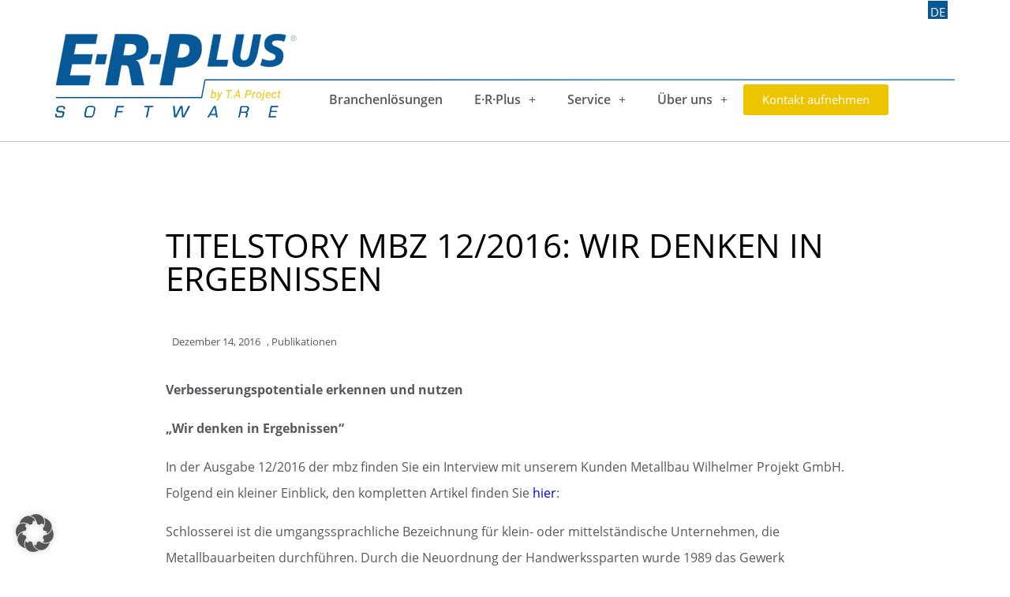

--- FILE ---
content_type: text/css
request_url: https://www.erplus.de/wp-content/themes/erplus/style.css?ver=6.6.4
body_size: 1520
content:
/*
 Theme Name: E·R·Plus Software
 Theme URI: http://www.mentormedia.de
 Author: MENTORMEDIA
 Author URI: 
 Template: elementor-hello-theme
 Description:
 Version: 0.1
 License:
 License
 Tags:
 Text Domain:
*/

.wpml-ls-legacy-list-horizontal a {
    display: block;
    text-decoration: none;
    padding: 6px 3px 1px 3px;
    line-height: 1;
    background-color: rgb(155, 188, 213);
    margin-left: 1px;
    margin-right: 1px;
    color: white;
    font-size: 15px;

}
.wpml-ls-legacy-list-horizontal{
padding-top:0px;
}
.wpml-ls-current-language > a {
    background-color: rgb(6, 87, 150)!important;
}

h1, h2, h3 {
    text-transform: uppercase;
	font-weight: 400 !important;
}
/** NEWS **/
.elementor-post:hover {
    box-shadow: rgba(0, 0, 0, 0.5) 0px 0px 10px 0px;
	padding: 10px !important;
    margin: -10px !important;
}

/** 200108 PG&AJe Nachtrag für eine korrekte Skalierung der Bilder auf der Startseite unter Neues **/
/** Andernfalls wurden die Bilder teilweise abgeschnitten und waren nicht zu 100% sichtbar **/

.elementor-posts-container.elementor-has-item-ratio .elementor-post__thumbnail.elementor-fit-height img {
	height: 100%!important;
    width: 100%!important;
}


/** 200108 PG&AJe Behandlung des Bildes auf die hochgeladene Größe der linken Box **/

.elementor-posts-container .elementor-post__thumbnail img {

	width: auto!important;
 	display: block;
 	margin-left: auto;
  	margin-right: auto;
 	width: 50%;
}

/** 200108 PG&AJe Behandlung des Bildes auf die hochgeladene Größe der rechten Box **/

.elementor-post__thumbnail elementor-fit-height img {

   width: auto!important;
}

/** ENDE 200108 PG&AJe Nachtrag für eine korrekte Skalierung der Bilder auf der Startseite unter Neues **/


.elementor-post__title,  .elementor-post__title a {
    color: #4054b2 !important;
    font-size: 18px;
    font-weight: normal !important;
    text-transform: uppercase;
	margin-bottom: 10px !important;
}
.elementor-posts .elementor-post__excerpt {
    margin-bottom: 10px;
}
.elementor-post__read-more {
    font-size: 14px !important;
	color: #ecc500;
	font-weight: normal;
}
nav.elementor-pagination {
    margin-top: 40px;
}
/** NEWS ENDE **/

.cookie-notice-container {
    text-align: left;
    padding: 15px 20px;
}
#cookie-notice {
    font-size: 14px;
    line-height: 20px;
    text-align: left !important;
    font-family: "Open Sans", sans-serif;
}
#cookie-notice .cn-button {
	margin-left: 0;
    margin-right: 20px;
    color: #fff;
}
.cookie-notice-container .cn-button {
    width: 135px;
    height: 30px;
    line-height: 30px;
    padding: 6px 20px;
    color: #ffffff;
    border: 1px solid #ffffff;
    border-radius: 3px;
    background: transparent;
    text-decoration: none;
    text-transform: uppercase;
}

#cn-notice-text {
    display: block;
	margin-bottom: 15px;
}

.formular {
    color: #fff;
    font-family: "Open Sans",Sans-serif;
    font-weight: 400;
}

.formular .wpcf7-form-control {
    color: #fff;
    background-color: #2069a2;
    border-color: rgba(255,255,255,.49);
    border-radius: 0;
	border-width: 1px;

	border-style: solid;
max-width: 100%;
font-size: 15px;
    min-height: 40px;
    padding: 5px 14px;
    width: 100%;




}

.formular .wpcf7-form-control input[type="checkbox"], 
.formular .wpcf7-checkbox,
.formular div.wpcf7 input[type=file] {
	border-width: 0px;
}
.formular .wpcf7-checkbox, .formular span.wpcf7-list-item {
	padding: 0;
	margin: 0;
	padding-right: 10px;
}

@media (max-width: 767px) {
	.elementor-35 .elementor-element.elementor-element-66da38f>.elementor-element-populated {
		background-size: 300% !important;
		background-position: 10px 10px;
	}
	.hero .elementor-element-populated {
		background-position: -300px 0 !important;
		background-repeat: no-repeat;
	}

	.herosupport {
		background-position: -170px 0 !important;
		background-repeat: no-repeat;
    	background-size: cover;
	}
}
@media (max-width: 1024px) {
	.elementor-35 .elementor-element.elementor-element-66da38f>.elementor-element-populated {
		background-position: 10px 0;
	}
	.hero .elementor-element-populated {
		background-position: -400px 0 !important;
		background-repeat: no-repeat;
	}
	.hero .heroinfo .elementor-element-populated {
		background-position: top left !important;
	}
}

 /* Raum über dem Footer */

.elementor-262:not(.elementor-motion-effects-element-type-background), .elementor-262 > .elementor-motion-effects-container > .elementor-motion-effects-layer {
    margin-top: 60px;

}


--- FILE ---
content_type: text/css
request_url: https://www.erplus.de/files/elementor/css/post-7508.css?ver=1767434487
body_size: 634
content:
.elementor-kit-7508{--e-global-color-primary:#075897;--e-global-color-secondary:#ECC500;--e-global-color-text:#54595F;--e-global-color-accent:#ECC500;--e-global-color-21f6b5a9:#7A7A7A;--e-global-color-5380caa9:#2069A2;--e-global-color-4090677:#23A455;--e-global-color-1b8dd271:#000;--e-global-color-1be4ab04:#FFF;--e-global-typography-primary-font-family:"Open Sans";--e-global-typography-primary-font-weight:600;--e-global-typography-secondary-font-family:"Open Sans";--e-global-typography-secondary-font-weight:normal;--e-global-typography-text-font-family:"Open Sans";--e-global-typography-text-font-weight:normal;--e-global-typography-accent-font-family:"Open Sans";--e-global-typography-accent-font-weight:normal;}.elementor-kit-7508 e-page-transition{background-color:#FFBC7D;}.elementor-section.elementor-section-boxed > .elementor-container{max-width:1140px;}.e-con{--container-max-width:1140px;}.elementor-widget:not(:last-child){margin-block-end:20px;}.elementor-element{--widgets-spacing:20px 20px;--widgets-spacing-row:20px;--widgets-spacing-column:20px;}{}h1.entry-title{display:var(--page-title-display);}@media(max-width:1024px){.elementor-section.elementor-section-boxed > .elementor-container{max-width:1024px;}.e-con{--container-max-width:1024px;}}@media(max-width:767px){.elementor-section.elementor-section-boxed > .elementor-container{max-width:767px;}.e-con{--container-max-width:767px;}}/* Start Custom Fonts CSS */@font-face {
	font-family: 'Open Sans';
	font-style: normal;
	font-weight: normal;
	font-display: swap;
	src: url('https://www.erplus.de/files/OpenSans-Regular.ttf') format('truetype');
}
@font-face {
	font-family: 'Open Sans';
	font-style: normal;
	font-weight: 600;
	font-display: swap;
	src: url('https://www.erplus.de/files/OpenSans-SemiBold.ttf') format('truetype');
}
@font-face {
	font-family: 'Open Sans';
	font-style: normal;
	font-weight: bold;
	font-display: swap;
	src: url('https://www.erplus.de/files/OpenSans-Bold.ttf') format('truetype');
}
@font-face {
	font-family: 'Open Sans';
	font-style: italic;
	font-weight: 600;
	font-display: swap;
	src: url('https://www.erplus.de/files/OpenSans-SemiBoldItalic.ttf') format('truetype');
}
/* End Custom Fonts CSS */

--- FILE ---
content_type: text/css
request_url: https://www.erplus.de/files/elementor/css/post-9135.css?ver=1767434487
body_size: 1536
content:
.elementor-9135 .elementor-element.elementor-element-1e2d0f1 > .elementor-container > .elementor-column > .elementor-widget-wrap{align-content:center;align-items:center;}.elementor-9135 .elementor-element.elementor-element-1e2d0f1 > .elementor-container{min-height:0px;}.elementor-9135 .elementor-element.elementor-element-1e2d0f1{transition:background 0.3s, border 0.3s, border-radius 0.3s, box-shadow 0.3s;}.elementor-9135 .elementor-element.elementor-element-1e2d0f1 > .elementor-background-overlay{transition:background 0.3s, border-radius 0.3s, opacity 0.3s;}.elementor-bc-flex-widget .elementor-9135 .elementor-element.elementor-element-ea95204.elementor-column .elementor-widget-wrap{align-items:center;}.elementor-9135 .elementor-element.elementor-element-ea95204.elementor-column.elementor-element[data-element_type="column"] > .elementor-widget-wrap.elementor-element-populated{align-content:center;align-items:center;}.elementor-9135 .elementor-element.elementor-element-ea95204 > .elementor-element-populated{text-align:right;}.elementor-widget-text-editor{font-family:var( --e-global-typography-text-font-family ), Sans-serif;font-weight:var( --e-global-typography-text-font-weight );color:var( --e-global-color-text );}.elementor-widget-text-editor.elementor-drop-cap-view-stacked .elementor-drop-cap{background-color:var( --e-global-color-primary );}.elementor-widget-text-editor.elementor-drop-cap-view-framed .elementor-drop-cap, .elementor-widget-text-editor.elementor-drop-cap-view-default .elementor-drop-cap{color:var( --e-global-color-primary );border-color:var( --e-global-color-primary );}.elementor-9135 .elementor-element.elementor-element-2d464cb:not(.elementor-motion-effects-element-type-background), .elementor-9135 .elementor-element.elementor-element-2d464cb > .elementor-motion-effects-container > .elementor-motion-effects-layer{background-color:#ffffff;}.elementor-9135 .elementor-element.elementor-element-2d464cb{border-style:solid;border-width:0px 0px 1px 0px;border-color:rgba(122,122,122,0.5);transition:background 0.3s, border 0.3s, border-radius 0.3s, box-shadow 0.3s;margin-top:0px;margin-bottom:0px;padding:0px 0px 10px 0px;}.elementor-9135 .elementor-element.elementor-element-2d464cb > .elementor-background-overlay{transition:background 0.3s, border-radius 0.3s, opacity 0.3s;}.elementor-9135 .elementor-element.elementor-element-1113ec1:not(.elementor-motion-effects-element-type-background) > .elementor-widget-wrap, .elementor-9135 .elementor-element.elementor-element-1113ec1 > .elementor-widget-wrap > .elementor-motion-effects-container > .elementor-motion-effects-layer{background-image:url("https://www.erplus.de/files/e-r-plus-software-logo-head.svg");background-repeat:no-repeat;background-size:cover;}.elementor-bc-flex-widget .elementor-9135 .elementor-element.elementor-element-1113ec1.elementor-column .elementor-widget-wrap{align-items:flex-start;}.elementor-9135 .elementor-element.elementor-element-1113ec1.elementor-column.elementor-element[data-element_type="column"] > .elementor-widget-wrap.elementor-element-populated{align-content:flex-start;align-items:flex-start;}.elementor-9135 .elementor-element.elementor-element-1113ec1 > .elementor-widget-wrap > .elementor-widget:not(.elementor-widget__width-auto):not(.elementor-widget__width-initial):not(:last-child):not(.elementor-absolute){margin-bottom:0px;}.elementor-9135 .elementor-element.elementor-element-1113ec1 > .elementor-element-populated{transition:background 0.3s, border 0.3s, border-radius 0.3s, box-shadow 0.3s;margin:10px 0px 20px 0px;--e-column-margin-right:0px;--e-column-margin-left:0px;}.elementor-9135 .elementor-element.elementor-element-1113ec1 > .elementor-element-populated > .elementor-background-overlay{transition:background 0.3s, border-radius 0.3s, opacity 0.3s;}.elementor-9135 .elementor-element.elementor-element-487c6ce > .elementor-container > .elementor-column > .elementor-widget-wrap{align-content:center;align-items:center;}.elementor-widget-image .widget-image-caption{color:var( --e-global-color-text );font-family:var( --e-global-typography-text-font-family ), Sans-serif;font-weight:var( --e-global-typography-text-font-weight );}.elementor-9135 .elementor-element.elementor-element-1499a55{text-align:left;}.elementor-bc-flex-widget .elementor-9135 .elementor-element.elementor-element-077fe3c.elementor-column .elementor-widget-wrap{align-items:flex-end;}.elementor-9135 .elementor-element.elementor-element-077fe3c.elementor-column.elementor-element[data-element_type="column"] > .elementor-widget-wrap.elementor-element-populated{align-content:flex-end;align-items:flex-end;}.elementor-9135 .elementor-element.elementor-element-077fe3c > .elementor-widget-wrap > .elementor-widget:not(.elementor-widget__width-auto):not(.elementor-widget__width-initial):not(:last-child):not(.elementor-absolute){margin-bottom:0px;}.elementor-widget-button .elementor-button{background-color:var( --e-global-color-accent );font-family:var( --e-global-typography-accent-font-family ), Sans-serif;font-weight:var( --e-global-typography-accent-font-weight );}.elementor-9135 .elementor-element.elementor-element-7ffad5d{width:auto;max-width:auto;}.elementor-9135 .elementor-element.elementor-element-7ffad5d > .elementor-widget-container{margin:0px 0px 3px 0px;}.elementor-9135 .elementor-element.elementor-element-7ffad5d .elementor-button{padding:12px 24px 12px 24px;}.elementor-widget-nav-menu .elementor-nav-menu .elementor-item{font-family:var( --e-global-typography-primary-font-family ), Sans-serif;font-weight:var( --e-global-typography-primary-font-weight );}.elementor-widget-nav-menu .elementor-nav-menu--main .elementor-item{color:var( --e-global-color-text );fill:var( --e-global-color-text );}.elementor-widget-nav-menu .elementor-nav-menu--main .elementor-item:hover,
					.elementor-widget-nav-menu .elementor-nav-menu--main .elementor-item.elementor-item-active,
					.elementor-widget-nav-menu .elementor-nav-menu--main .elementor-item.highlighted,
					.elementor-widget-nav-menu .elementor-nav-menu--main .elementor-item:focus{color:var( --e-global-color-accent );fill:var( --e-global-color-accent );}.elementor-widget-nav-menu .elementor-nav-menu--main:not(.e--pointer-framed) .elementor-item:before,
					.elementor-widget-nav-menu .elementor-nav-menu--main:not(.e--pointer-framed) .elementor-item:after{background-color:var( --e-global-color-accent );}.elementor-widget-nav-menu .e--pointer-framed .elementor-item:before,
					.elementor-widget-nav-menu .e--pointer-framed .elementor-item:after{border-color:var( --e-global-color-accent );}.elementor-widget-nav-menu{--e-nav-menu-divider-color:var( --e-global-color-text );}.elementor-widget-nav-menu .elementor-nav-menu--dropdown .elementor-item, .elementor-widget-nav-menu .elementor-nav-menu--dropdown  .elementor-sub-item{font-family:var( --e-global-typography-accent-font-family ), Sans-serif;font-weight:var( --e-global-typography-accent-font-weight );}.elementor-9135 .elementor-element.elementor-element-3c62cb2{width:auto;max-width:auto;}.elementor-9135 .elementor-element.elementor-element-3c62cb2 > .elementor-widget-container{margin:0px 0px 0px 0px;}.elementor-9135 .elementor-element.elementor-element-3c62cb2 .elementor-menu-toggle{margin-left:auto;background-color:var( --e-global-color-primary );}.elementor-9135 .elementor-element.elementor-element-3c62cb2 div.elementor-menu-toggle{color:var( --e-global-color-1be4ab04 );}.elementor-9135 .elementor-element.elementor-element-3c62cb2 div.elementor-menu-toggle svg{fill:var( --e-global-color-1be4ab04 );}.elementor-9135 .elementor-element.elementor-element-306fd5f{width:auto;max-width:auto;}.elementor-9135 .elementor-element.elementor-element-306fd5f > .elementor-widget-container{margin:0px 0px 3px 0px;}.elementor-9135 .elementor-element.elementor-element-306fd5f .elementor-button{padding:12px 24px 12px 24px;}.elementor-theme-builder-content-area{height:400px;}.elementor-location-header:before, .elementor-location-footer:before{content:"";display:table;clear:both;}@media(min-width:768px){.elementor-9135 .elementor-element.elementor-element-f3b39f5{width:28.683%;}.elementor-9135 .elementor-element.elementor-element-077fe3c{width:70.926%;}}@media(max-width:1024px){.elementor-9135 .elementor-element.elementor-element-1e2d0f1{padding:10px 20px 10px 20px;}.elementor-9135 .elementor-element.elementor-element-1113ec1 > .elementor-element-populated{margin:10px 0px 20px 10px;--e-column-margin-right:0px;--e-column-margin-left:10px;}.elementor-9135 .elementor-element.elementor-element-7ffad5d > .elementor-widget-container{margin:0px 16px 0px 0px;}.elementor-9135 .elementor-element.elementor-element-3c62cb2 > .elementor-widget-container{margin:0px 0px 0px 0px;}.elementor-9135 .elementor-element.elementor-element-3c62cb2 .elementor-nav-menu--dropdown a{padding-top:12px;padding-bottom:12px;}.elementor-9135 .elementor-element.elementor-element-3c62cb2{--nav-menu-icon-size:26px;}}@media(max-width:767px){.elementor-9135 .elementor-element.elementor-element-1e2d0f1{padding:10px 20px 10px 20px;}.elementor-9135 .elementor-element.elementor-element-ea95204 > .elementor-element-populated{margin:0px 0px 0px 0px;--e-column-margin-right:0px;--e-column-margin-left:0px;}.elementor-bc-flex-widget .elementor-9135 .elementor-element.elementor-element-1113ec1.elementor-column .elementor-widget-wrap{align-items:center;}.elementor-9135 .elementor-element.elementor-element-1113ec1.elementor-column.elementor-element[data-element_type="column"] > .elementor-widget-wrap.elementor-element-populated{align-content:center;align-items:center;}.elementor-9135 .elementor-element.elementor-element-1113ec1 > .elementor-element-populated{margin:10px 0px 20px 10px;--e-column-margin-right:0px;--e-column-margin-left:10px;}.elementor-9135 .elementor-element.elementor-element-f3b39f5{width:50%;}.elementor-9135 .elementor-element.elementor-element-f3b39f5 > .elementor-element-populated{margin:0px 0px 0px 0px;--e-column-margin-right:0px;--e-column-margin-left:0px;}.elementor-9135 .elementor-element.elementor-element-077fe3c{width:50%;}.elementor-bc-flex-widget .elementor-9135 .elementor-element.elementor-element-077fe3c.elementor-column .elementor-widget-wrap{align-items:center;}.elementor-9135 .elementor-element.elementor-element-077fe3c.elementor-column.elementor-element[data-element_type="column"] > .elementor-widget-wrap.elementor-element-populated{align-content:center;align-items:center;}.elementor-9135 .elementor-element.elementor-element-077fe3c.elementor-column > .elementor-widget-wrap{justify-content:flex-end;}.elementor-9135 .elementor-element.elementor-element-077fe3c > .elementor-element-populated{margin:0px 0px 0px 0px;--e-column-margin-right:0px;--e-column-margin-left:0px;}.elementor-9135 .elementor-element.elementor-element-7ffad5d > .elementor-widget-container{margin:5px 16px 0px 0px;}.elementor-9135 .elementor-element.elementor-element-3c62cb2 > .elementor-widget-container{margin:5px 10px 0px 0px;}}@media(max-width:1024px) and (min-width:768px){.elementor-9135 .elementor-element.elementor-element-d416c88{width:70%;}.elementor-9135 .elementor-element.elementor-element-ea95204{width:30%;}.elementor-9135 .elementor-element.elementor-element-f3b39f5{width:80%;}.elementor-9135 .elementor-element.elementor-element-077fe3c{width:20%;}}/* Start custom CSS for text-editor, class: .elementor-element-80b5457 */min-height: 0;/* End custom CSS */

--- FILE ---
content_type: text/css
request_url: https://www.erplus.de/files/elementor/css/post-262.css?ver=1767434487
body_size: 859
content:
.elementor-262 .elementor-element.elementor-element-2ca4dec{margin-top:60px;margin-bottom:0px;}.elementor-widget-heading .elementor-heading-title{font-family:var( --e-global-typography-primary-font-family ), Sans-serif;font-weight:var( --e-global-typography-primary-font-weight );color:var( --e-global-color-primary );}.elementor-262 .elementor-element.elementor-element-a4256bb .elementor-heading-title{letter-spacing:1.5px;color:#cddeea;}.elementor-widget-text-editor{font-family:var( --e-global-typography-text-font-family ), Sans-serif;font-weight:var( --e-global-typography-text-font-weight );color:var( --e-global-color-text );}.elementor-widget-text-editor.elementor-drop-cap-view-stacked .elementor-drop-cap{background-color:var( --e-global-color-primary );}.elementor-widget-text-editor.elementor-drop-cap-view-framed .elementor-drop-cap, .elementor-widget-text-editor.elementor-drop-cap-view-default .elementor-drop-cap{color:var( --e-global-color-primary );border-color:var( --e-global-color-primary );}.elementor-262 .elementor-element.elementor-element-9542879{font-size:12px;letter-spacing:1.5px;color:#cddeea;}.elementor-262 .elementor-element.elementor-element-68c91c5 .elementor-heading-title{letter-spacing:1.5px;color:#cddeea;}.elementor-262 .elementor-element.elementor-element-bc961ad{font-size:12px;letter-spacing:1.5px;}.elementor-262 .elementor-element.elementor-element-7e97548 .elementor-heading-title{letter-spacing:1.5px;text-shadow:0px 0px 10px rgba(0,0,0,0.3);color:#cddeea;}.elementor-262 .elementor-element.elementor-element-96dabdf{font-size:12px;letter-spacing:1.5px;}.elementor-widget-button .elementor-button{background-color:var( --e-global-color-accent );font-family:var( --e-global-typography-accent-font-family ), Sans-serif;font-weight:var( --e-global-typography-accent-font-weight );}.elementor-262 .elementor-element.elementor-element-eaf518a .elementor-button{padding:5% 25% 5% 25%;}.elementor-262 .elementor-element.elementor-element-893af47 .elementor-button{padding:5% 25% 5% 25%;}.elementor-widget-divider{--divider-color:var( --e-global-color-secondary );}.elementor-widget-divider .elementor-divider__text{color:var( --e-global-color-secondary );font-family:var( --e-global-typography-secondary-font-family ), Sans-serif;font-weight:var( --e-global-typography-secondary-font-weight );}.elementor-widget-divider.elementor-view-stacked .elementor-icon{background-color:var( --e-global-color-secondary );}.elementor-widget-divider.elementor-view-framed .elementor-icon, .elementor-widget-divider.elementor-view-default .elementor-icon{color:var( --e-global-color-secondary );border-color:var( --e-global-color-secondary );}.elementor-widget-divider.elementor-view-framed .elementor-icon, .elementor-widget-divider.elementor-view-default .elementor-icon svg{fill:var( --e-global-color-secondary );}.elementor-262 .elementor-element.elementor-element-93eb127{--divider-border-style:solid;--divider-color:#cddeea;--divider-border-width:1px;}.elementor-262 .elementor-element.elementor-element-93eb127 .elementor-divider-separator{width:100%;margin:0 auto;margin-center:0;}.elementor-262 .elementor-element.elementor-element-93eb127 .elementor-divider{text-align:center;padding-block-start:15px;padding-block-end:15px;}.elementor-262 .elementor-element.elementor-element-4679f01{font-size:11px;letter-spacing:1px;color:#cddeea;}.elementor-262:not(.elementor-motion-effects-element-type-background), .elementor-262 > .elementor-motion-effects-container > .elementor-motion-effects-layer{background-color:#075897;}.elementor-262{padding:5% 0% 0% 0%;}.elementor-theme-builder-content-area{height:400px;}.elementor-location-header:before, .elementor-location-footer:before{content:"";display:table;clear:both;}@media(min-width:768px){.elementor-262 .elementor-element.elementor-element-631009e{width:25.088%;}.elementor-262 .elementor-element.elementor-element-f302bfa{width:24.912%;}}@media(max-width:767px){.elementor-262 .elementor-element.elementor-element-9542879{font-size:12px;}}

--- FILE ---
content_type: text/css
request_url: https://www.erplus.de/files/elementor/css/post-273.css?ver=1767434540
body_size: 795
content:
.elementor-273 .elementor-element.elementor-element-52d598da > .elementor-container{max-width:880px;}.elementor-273 .elementor-element.elementor-element-52d598da{margin-top:50px;margin-bottom:50px;}.elementor-widget-theme-post-featured-image .widget-image-caption{color:var( --e-global-color-text );font-family:var( --e-global-typography-text-font-family ), Sans-serif;font-weight:var( --e-global-typography-text-font-weight );}.elementor-273 .elementor-element.elementor-element-78f7f416 img{width:100%;max-width:50%;opacity:1;}.elementor-widget-theme-post-title .elementor-heading-title{font-family:var( --e-global-typography-primary-font-family ), Sans-serif;font-weight:var( --e-global-typography-primary-font-weight );color:var( --e-global-color-primary );}.elementor-273 .elementor-element.elementor-element-75b3795c > .elementor-widget-container{margin:50px 0px 30px 0px;}.elementor-273 .elementor-element.elementor-element-75b3795c{text-align:left;}.elementor-273 .elementor-element.elementor-element-75b3795c .elementor-heading-title{font-size:42px;font-weight:600;color:#000000;}.elementor-widget-post-info .elementor-icon-list-item:not(:last-child):after{border-color:var( --e-global-color-text );}.elementor-widget-post-info .elementor-icon-list-icon i{color:var( --e-global-color-primary );}.elementor-widget-post-info .elementor-icon-list-icon svg{fill:var( --e-global-color-primary );}.elementor-widget-post-info .elementor-icon-list-text, .elementor-widget-post-info .elementor-icon-list-text a{color:var( --e-global-color-secondary );}.elementor-widget-post-info .elementor-icon-list-item{font-family:var( --e-global-typography-text-font-family ), Sans-serif;font-weight:var( --e-global-typography-text-font-weight );}.elementor-273 .elementor-element.elementor-element-79b6395d .elementor-icon-list-items:not(.elementor-inline-items) .elementor-icon-list-item:not(:last-child){padding-bottom:calc(0px/2);}.elementor-273 .elementor-element.elementor-element-79b6395d .elementor-icon-list-items:not(.elementor-inline-items) .elementor-icon-list-item:not(:first-child){margin-top:calc(0px/2);}.elementor-273 .elementor-element.elementor-element-79b6395d .elementor-icon-list-items.elementor-inline-items .elementor-icon-list-item{margin-right:calc(0px/2);margin-left:calc(0px/2);}.elementor-273 .elementor-element.elementor-element-79b6395d .elementor-icon-list-items.elementor-inline-items{margin-right:calc(-0px/2);margin-left:calc(-0px/2);}body.rtl .elementor-273 .elementor-element.elementor-element-79b6395d .elementor-icon-list-items.elementor-inline-items .elementor-icon-list-item:after{left:calc(-0px/2);}body:not(.rtl) .elementor-273 .elementor-element.elementor-element-79b6395d .elementor-icon-list-items.elementor-inline-items .elementor-icon-list-item:after{right:calc(-0px/2);}.elementor-273 .elementor-element.elementor-element-79b6395d .elementor-icon-list-icon i{color:#54595f;font-size:13px;}.elementor-273 .elementor-element.elementor-element-79b6395d .elementor-icon-list-icon svg{fill:#54595f;--e-icon-list-icon-size:13px;}.elementor-273 .elementor-element.elementor-element-79b6395d .elementor-icon-list-icon{width:13px;}body:not(.rtl) .elementor-273 .elementor-element.elementor-element-79b6395d .elementor-icon-list-text{padding-left:8px;}body.rtl .elementor-273 .elementor-element.elementor-element-79b6395d .elementor-icon-list-text{padding-right:8px;}.elementor-273 .elementor-element.elementor-element-79b6395d .elementor-icon-list-text, .elementor-273 .elementor-element.elementor-element-79b6395d .elementor-icon-list-text a{color:#54595f;}.elementor-273 .elementor-element.elementor-element-79b6395d .elementor-icon-list-item{font-size:13px;font-weight:300;}.elementor-widget-theme-post-excerpt .elementor-widget-container{font-family:var( --e-global-typography-text-font-family ), Sans-serif;font-weight:var( --e-global-typography-text-font-weight );color:var( --e-global-color-text );}.elementor-273 .elementor-element.elementor-element-4dc64626 > .elementor-widget-container{margin:30px 0px 30px 0px;}.elementor-273 .elementor-element.elementor-element-4dc64626 .elementor-widget-container{font-size:19px;font-weight:500;line-height:1.8em;color:#54595f;}.elementor-widget-theme-post-content{color:var( --e-global-color-text );font-family:var( --e-global-typography-text-font-family ), Sans-serif;font-weight:var( --e-global-typography-text-font-weight );}.elementor-273 .elementor-element.elementor-element-5e10a7d2{line-height:2.1em;}@media(max-width:767px){.elementor-273 .elementor-element.elementor-element-75b3795c .elementor-heading-title{font-size:33px;}.elementor-273 .elementor-element.elementor-element-79b6395d .elementor-icon-list-items:not(.elementor-inline-items) .elementor-icon-list-item:not(:last-child){padding-bottom:calc(15px/2);}.elementor-273 .elementor-element.elementor-element-79b6395d .elementor-icon-list-items:not(.elementor-inline-items) .elementor-icon-list-item:not(:first-child){margin-top:calc(15px/2);}.elementor-273 .elementor-element.elementor-element-79b6395d .elementor-icon-list-items.elementor-inline-items .elementor-icon-list-item{margin-right:calc(15px/2);margin-left:calc(15px/2);}.elementor-273 .elementor-element.elementor-element-79b6395d .elementor-icon-list-items.elementor-inline-items{margin-right:calc(-15px/2);margin-left:calc(-15px/2);}body.rtl .elementor-273 .elementor-element.elementor-element-79b6395d .elementor-icon-list-items.elementor-inline-items .elementor-icon-list-item:after{left:calc(-15px/2);}body:not(.rtl) .elementor-273 .elementor-element.elementor-element-79b6395d .elementor-icon-list-items.elementor-inline-items .elementor-icon-list-item:after{right:calc(-15px/2);}.elementor-273 .elementor-element.elementor-element-79b6395d .elementor-icon-list-icon{width:16px;}.elementor-273 .elementor-element.elementor-element-79b6395d .elementor-icon-list-icon i{font-size:16px;}.elementor-273 .elementor-element.elementor-element-79b6395d .elementor-icon-list-icon svg{--e-icon-list-icon-size:16px;}.elementor-273 .elementor-element.elementor-element-79b6395d .elementor-icon-list-item{line-height:27px;}}

--- FILE ---
content_type: image/svg+xml
request_url: https://www.erplus.de/files/e-r-plus-software-logo-head.svg
body_size: 4344
content:
<?xml version="1.0" encoding="utf-8"?>
<!-- Generator: Adobe Illustrator 22.1.0, SVG Export Plug-In . SVG Version: 6.00 Build 0)  -->
<svg version="1.1" id="Ebene_1" xmlns="http://www.w3.org/2000/svg" xmlns:xlink="http://www.w3.org/1999/xlink" x="0px" y="0px"
	 viewBox="0 0 1500 100" style="enable-background:new 0 0 1500 100;" xml:space="preserve">
<style type="text/css">
	.st0{fill:none;stroke:#075897;stroke-width:1.35;stroke-miterlimit:3.86;}
	.st1{opacity:0.5;fill:#075897;enable-background:new    ;}
	.st2{fill:#075897;}
	.st3{fill:none;stroke:#075897;stroke-width:0.43;stroke-miterlimit:3.86;}
	.st4{fill:none;stroke:#075897;stroke-width:0.41;stroke-miterlimit:3.86;}
	.st5{fill:#ECC500;}
</style>
<title>e-r-plus-software-logo-header</title>
<g id="Ebene_1-2">
	<g id="Ebene_2-2">
		<g id="Layout">
			<g id="Head">
				<polyline class="st0" points="0.8,76.1 175.1,76.1 175.1,75.8 179.1,54.8 179.1,54.9 1521,54.8 				"/>
				<path class="st1" d="M285.2,1.5c1.2,0,2.3,0.7,2.9,1.8c0.3,0.6,0.4,1.2,0.5,1.8c0,0.6-0.2,1.2-0.5,1.8c-0.3,0.6-0.7,1-1.2,1.3
					c-0.5,0.3-1.1,0.5-1.7,0.5c-0.6,0-1.2-0.2-1.7-0.5c-0.5-0.3-1-0.8-1.3-1.3c-0.6-1.1-0.6-2.5,0-3.6
					C282.8,2.2,283.9,1.5,285.2,1.5 M285.2,2.1c-0.5,0-1,0.1-1.4,0.4c-0.4,0.3-0.8,0.7-1,1.2c-0.5,0.9-0.5,2.1,0,3
					c0.2,0.5,0.6,0.9,1.1,1.1c0.4,0.3,0.9,0.4,1.4,0.4c1,0,1.9-0.6,2.4-1.5c0.2-0.5,0.4-1,0.4-1.5c0-0.5-0.1-1-0.4-1.5
					c-0.2-0.5-0.6-0.9-1.1-1.1C286.2,2.3,285.7,2.2,285.2,2.1 M283.7,7.2V3.3h1.2c0.3,0,0.7,0,1,0.1c0.2,0.1,0.4,0.2,0.5,0.4
					c0.3,0.4,0.2,0.9-0.1,1.3c-0.2,0.2-0.5,0.3-0.8,0.3c0.1,0,0.2,0.1,0.3,0.2c0.2,0.2,0.4,0.5,0.5,0.8l0.4,0.8h-0.7l-0.3-0.6
					c-0.2-0.4-0.4-0.7-0.7-1c-0.1-0.1-0.3-0.1-0.5-0.1h-0.3v1.7L283.7,7.2z M284.3,5h0.7c0.2,0,0.5,0,0.7-0.2
					c0.1-0.1,0.2-0.3,0.2-0.4c0-0.1,0-0.2-0.1-0.3c-0.1-0.1-0.1-0.2-0.2-0.2c-0.2-0.1-0.4-0.1-0.6-0.1h-0.7L284.3,5z"/>
				<polygon class="st2" points="49.9,24.4 62.1,24.4 59.6,36.4 47.5,36.4 				"/>
				<polygon class="st2" points="114.9,24.4 127,24.4 124.6,36.4 112.5,36.4 				"/>
				<path class="st2" d="M11.4,90H9.9c0.2-0.6,0.2-1.2,0.1-1.7c-0.2-0.4-0.6-0.6-1-0.7c-0.5-0.1-1-0.1-1.6-0.1c-0.7,0-1.5,0-2.2,0.1
					c-0.3,0.1-0.7,0.2-1,0.3c-0.3,0.2-0.5,0.4-0.6,0.7c-0.2,0.4-0.4,0.8-0.4,1.2c-0.1,0.5-0.1,1,0,1.5c0.1,0.4,0.5,0.7,1.3,0.8
					l2.1,0.1c0.8,0,1.7,0.1,2.5,0.3c0.4,0.1,0.8,0.2,1.1,0.5c0.3,0.2,0.5,0.5,0.5,0.9c0.1,0.7,0.1,1.5-0.1,2.2
					c-0.1,1.1-0.6,2.1-1.3,2.9c-0.6,0.5-1.4,0.9-2.3,0.9c-0.7,0.1-1.6,0.1-2.7,0.1c-0.9,0-1.9,0-2.8-0.2c-1.1-0.3-1.7-1.5-1.4-2.6
					c0-0.5,0.1-1,0.2-1.5h1.5c0,0.1,0,0.2-0.1,0.3c-0.1,0.5-0.2,1-0.1,1.6c0,0.3,0.2,0.6,0.4,0.8c0.3,0.2,0.7,0.3,1.1,0.3h1.7
					c0.7,0,1.4,0,2.2-0.1c0.4-0.1,0.8-0.2,1.1-0.5c0.5-0.6,0.8-1.4,0.8-2.2c0.1-0.4,0.1-0.9,0.1-1.3c-0.1-0.4-0.5-0.7-1.2-0.7
					c-0.2,0-0.9-0.1-2.2-0.1c-0.7,0-1.4-0.1-2.1-0.2c-0.8,0-1.5-0.4-1.9-1.1c-0.3-0.8-0.4-1.6-0.1-2.4c0.1-1.2,0.7-2.2,1.6-3
					c0.7-0.4,1.4-0.7,2.2-0.7c0.6,0,1.2-0.1,1.9-0.1c1,0,2,0,3,0.3c0.9,0.3,1.5,1.2,1.4,2.1C11.6,89.1,11.6,89.6,11.4,90"/>
				<path class="st2" d="M11.4,90H9.9c0.2-0.6,0.2-1.2,0.1-1.7c-0.2-0.4-0.6-0.6-1-0.7c-0.5-0.1-1-0.1-1.6-0.1c-0.7,0-1.5,0-2.2,0.1
					c-0.3,0.1-0.7,0.2-1,0.3c-0.3,0.2-0.5,0.4-0.6,0.7c-0.2,0.4-0.4,0.8-0.4,1.2c-0.1,0.5-0.1,1,0,1.5c0.1,0.4,0.5,0.7,1.3,0.8
					l2.1,0.1c0.8,0,1.7,0.1,2.5,0.3c0.4,0.1,0.8,0.2,1.1,0.5c0.3,0.2,0.5,0.5,0.5,0.9c0.1,0.7,0.1,1.5-0.1,2.2
					c-0.1,1.1-0.6,2.1-1.3,2.9c-0.6,0.5-1.4,0.9-2.3,0.9c-0.7,0.1-1.6,0.1-2.7,0.1c-0.9,0-1.9,0-2.8-0.2c-1.1-0.3-1.7-1.5-1.4-2.6
					c0-0.5,0.1-1,0.2-1.5h1.5c0,0.1,0,0.2-0.1,0.3c-0.1,0.5-0.2,1-0.1,1.6c0,0.3,0.2,0.6,0.4,0.8c0.3,0.2,0.7,0.3,1.1,0.3h1.7
					c0.7,0,1.4,0,2.2-0.1c0.4-0.1,0.8-0.2,1.1-0.5c0.5-0.6,0.8-1.4,0.8-2.2c0.1-0.4,0.1-0.9,0.1-1.3c-0.1-0.4-0.5-0.7-1.2-0.7
					c-0.2,0-0.9-0.1-2.2-0.1c-0.7,0-1.4-0.1-2.1-0.2c-0.8,0-1.5-0.4-1.9-1.1c-0.3-0.8-0.4-1.6-0.1-2.4c0.1-1.2,0.7-2.2,1.6-3
					c0.7-0.4,1.4-0.7,2.2-0.7c0.6,0,1.2-0.1,1.9-0.1c1,0,2,0,3,0.3c0.9,0.3,1.5,1.2,1.4,2.1C11.6,89.1,11.6,89.6,11.4,90"/>
				<path class="st2" d="M42.3,87.5c-0.6,0-1.3,0-1.9,0.1c-0.4,0-0.7,0.1-1,0.2c-0.6,0.3-1.1,0.8-1.3,1.4c-0.2,0.5-0.4,1.1-0.5,1.7
					l-0.4,2.1c-0.3,1.7-0.5,2.7-0.6,3c-0.1,0.5-0.1,1,0.1,1.5c0.1,0.3,0.3,0.6,0.7,0.8c0.4,0.2,0.9,0.3,1.3,0.3h1.7
					c0.9,0,1.9,0,2.8-0.2c0.4-0.1,0.7-0.3,1-0.5c0.3-0.3,0.5-0.6,0.7-1c0.2-0.5,0.4-1.1,0.5-1.7l0.4-2.2c0.3-1.7,0.5-2.7,0.6-3
					c0.1-0.5,0.1-1-0.1-1.5c-0.1-0.3-0.3-0.6-0.7-0.8c-0.4-0.2-0.9-0.2-1.4-0.3L42.3,87.5 M42.8,86.3c0.7,0,1.4,0,2.2,0.1
					c0.4,0,0.9,0.2,1.3,0.3c1,0.5,1.5,1.5,1.4,3.2c-0.1,0.8-0.2,1.7-0.4,2.5c-0.2,1.4-0.5,2.7-1,4c-0.2,0.7-0.5,1.4-1,2
					c-0.4,0.5-0.9,0.9-1.5,1.1c-0.7,0.3-1.5,0.4-2.3,0.5h-1.7c-0.8,0-1.6,0-2.4-0.1c-0.5-0.1-0.9-0.2-1.3-0.4
					c-0.8-0.5-1.3-1.4-1.2-2.3c0-1.1,0.2-2.2,0.4-3.2c0.1-0.5,0.2-1.2,0.4-1.9c0.1-0.7,0.3-1.5,0.5-2.2c0.2-0.7,0.6-1.5,1.1-2.1
					c0.4-0.5,1-0.9,1.6-1.1c0.6-0.2,1.3-0.4,2-0.4C41.4,86.3,42.1,86.3,42.8,86.3"/>
				<path class="st2" d="M42.3,87.5c-0.6,0-1.3,0-1.9,0.1c-0.4,0-0.7,0.1-1,0.2c-0.6,0.3-1.1,0.8-1.3,1.4c-0.2,0.5-0.4,1.1-0.5,1.7
					l-0.4,2.1c-0.3,1.7-0.5,2.7-0.6,3c-0.1,0.5-0.1,1,0.1,1.5c0.1,0.3,0.3,0.6,0.7,0.8c0.4,0.2,0.9,0.3,1.3,0.3h1.7
					c0.9,0,1.9,0,2.8-0.2c0.4-0.1,0.7-0.3,1-0.5c0.3-0.3,0.5-0.6,0.7-1c0.2-0.5,0.4-1.1,0.5-1.7l0.4-2.2c0.3-1.7,0.5-2.7,0.6-3
					c0.1-0.5,0.1-1-0.1-1.5c-0.1-0.3-0.3-0.6-0.7-0.8c-0.4-0.2-0.9-0.2-1.4-0.3L42.3,87.5 M42.8,86.3c0.7,0,1.4,0,2.2,0.1
					c0.4,0,0.9,0.2,1.3,0.3c1,0.5,1.5,1.5,1.4,3.2c-0.1,0.8-0.2,1.7-0.4,2.5c-0.2,1.4-0.5,2.7-1,4c-0.2,0.7-0.5,1.4-1,2
					c-0.4,0.5-0.9,0.9-1.5,1.1c-0.7,0.3-1.5,0.4-2.3,0.5h-1.7c-0.8,0-1.6,0-2.4-0.1c-0.5-0.1-0.9-0.2-1.3-0.4
					c-0.8-0.5-1.3-1.4-1.2-2.3c0-1.1,0.2-2.2,0.4-3.2c0.1-0.5,0.2-1.2,0.4-1.9c0.1-0.7,0.3-1.5,0.5-2.2c0.2-0.7,0.6-1.5,1.1-2.1
					c0.4-0.5,1-0.9,1.6-1.1c0.6-0.2,1.3-0.4,2-0.4C41.4,86.3,42.1,86.3,42.8,86.3"/>
				<polygon class="st2" points="75,87.7 74,92.4 80.6,92.4 80.4,93.6 73.8,93.6 72.5,99.8 71,99.8 73.7,86.4 82,86.4 81.8,87.7 
									"/>
				<polygon class="st3" points="75,87.7 74,92.4 80.6,92.4 80.4,93.6 73.8,93.6 72.5,99.8 71,99.8 73.7,86.4 82,86.4 81.8,87.7 
									"/>
				<polygon class="st2" points="112.6,87.8 110.2,99.8 108.6,99.8 111.1,87.8 106.6,87.8 106.9,86.4 117.3,86.4 117,87.8 				"/>
				<polygon class="st2" points="112.6,87.8 110.2,99.8 108.6,99.8 111.1,87.8 106.6,87.8 106.9,86.4 117.3,86.4 117,87.8 				"/>
				<path class="st2" d="M161.1,86.4l-7,13.4h-2.3l-0.9-9.7c-0.1-0.8-0.2-1.6-0.2-2.4l0,0l-0.3,0.6l-0.3,0.6l-0.6,1.2l-4.8,9.7h-2.3
					l-1.4-13.4h1.6l1,9.7c0.1,1,0.2,1.8,0.3,2.6l0,0L144,98l0.3-0.7l0.6-1.3l4.8-9.7h2.3l0.9,9.7l0.1,1.3V98l0.1,0.6l0,0l0.3-0.7
					l0.3-0.7l0.7-1.3l4.9-9.7L161.1,86.4z"/>
				<path class="st3" d="M161.1,86.4l-7,13.4h-2.3l-0.9-9.7c-0.1-0.8-0.2-1.6-0.2-2.4l0,0l-0.3,0.6l-0.3,0.6l-0.6,1.2l-4.8,9.7h-2.3
					l-1.4-13.4h1.6l1,9.7c0.1,1,0.2,1.8,0.3,2.6l0,0L144,98l0.3-0.7l0.6-1.3l4.8-9.7h2.3l0.9,9.7l0.1,1.3V98l0.1,0.6l0,0l0.3-0.7
					l0.3-0.7l0.7-1.3l4.9-9.7L161.1,86.4z"/>
				<path class="st2" d="M191.9,95.8l-1.4-8.2l-4.6,8.2H191.9z M192.1,97h-6.9l-1.6,2.8H182l7.7-13.4h2.1l2.3,13.4h-1.6L192.1,97z"
					/>
				<path class="st3" d="M191.9,95.8l-1.4-8.2l-4.6,8.2H191.9z M192.1,97h-6.9l-1.6,2.8H182l7.7-13.4h2.1l2.3,13.4h-1.6L192.1,97z"
					/>
				<path class="st2" d="M221.9,93.1h4.5c0.8,0,1.5-0.1,2.2-0.4c0.7-0.4,1.1-1.1,1.2-1.9c0.1-0.6,0.2-1.1,0.2-1.4
					c0.1-0.8-0.2-1.3-0.8-1.5c-0.4-0.1-0.8-0.1-1.2-0.1h-5L221.9,93.1z M219,99.9l2.7-13.4h6.5c0.9-0.1,1.8,0.1,2.6,0.6
					c0.5,0.4,0.8,0.9,0.8,1.5c0,0.6,0,1.2-0.2,1.7c-0.1,1.1-0.6,2.1-1.4,2.9c-0.5,0.3-1.1,0.6-1.7,0.6l0,0c0.9,0,1.7,0.7,1.7,1.6
					c0,0.1,0,0.2,0,0.3c0,0.2,0,0.5-0.1,0.7l-0.7,3.4h-1.5l0.6-3.1c0.1-0.4,0.1-0.7,0.1-1.1c-0.1-0.9-0.8-1.3-2.2-1.3h-4.6l-1.1,5.4
					L219,99.9z"/>
				<path class="st2" d="M221.9,93.1h4.5c0.8,0,1.5-0.1,2.2-0.4c0.7-0.4,1.1-1.1,1.2-1.9c0.1-0.6,0.2-1.1,0.2-1.4
					c0.1-0.8-0.2-1.3-0.8-1.5c-0.4-0.1-0.8-0.1-1.2-0.1h-5L221.9,93.1z M219,99.9l2.7-13.4h6.5c0.9-0.1,1.8,0.1,2.6,0.6
					c0.5,0.4,0.8,0.9,0.8,1.5c0,0.6,0,1.2-0.2,1.7c-0.1,1.1-0.6,2.1-1.4,2.9c-0.5,0.3-1.1,0.6-1.7,0.6l0,0c0.9,0,1.7,0.7,1.7,1.6
					c0,0.1,0,0.2,0,0.3c0,0.2,0,0.5-0.1,0.7l-0.7,3.4h-1.5l0.6-3.1c0.1-0.4,0.1-0.7,0.1-1.1c-0.1-0.9-0.8-1.3-2.2-1.3h-4.6l-1.1,5.4
					L219,99.9z"/>
				<polygon class="st2" points="259,87.7 258.1,92.2 265,92.2 264.7,93.5 257.8,93.5 256.8,98.5 264,98.5 263.8,99.8 255.1,99.8 
					257.8,86.4 266.5,86.4 266.2,87.7 				"/>
				<polygon class="st2" points="259,87.7 258.1,92.2 265,92.2 264.7,93.5 257.8,93.5 256.8,98.5 264,98.5 263.8,99.8 255.1,99.8 
					257.8,86.4 266.5,86.4 266.2,87.7 				"/>
				<polygon class="st2" points="1,61.3 40,61.3 42.1,49.8 17.4,49.8 20.1,36 42.5,36 44.7,24.5 22.2,24.5 24.7,11.9 48.4,11.9 
					50.5,0.4 12.6,0.4 				"/>
				<polygon class="st4" points="1,61.3 40,61.3 42.1,49.8 17.4,49.8 20.1,36 42.5,36 44.7,24.5 22.2,24.5 24.7,11.9 48.4,11.9 
					50.5,0.4 12.6,0.4 				"/>
				<path class="st2" d="M60,61.3h14.8l4.3-24.1h1.6c3.1-0.1,5.2,0.3,6.1,1.2c0.9,1,1.7,3.5,2.2,7.3l2.8,15.6h14.3l-3.9-18.8
					c-0.4-2.3-1-4.6-1.9-6.8c-0.5-1-1.1-2-1.8-2.8c-0.8-0.7-1.7-1.1-2.7-1.2v-0.2c4-0.4,7.8-1.9,11-4.3c3-2.3,4.6-6.1,4.7-11.4
					c-0.1-3.8-0.7-6.8-2.1-8.9c-1.3-2-3.1-3.6-5.3-4.5c-2.3-1-4.8-1.7-7.3-1.8c-2.6-0.2-5.3-0.3-8-0.3H71.7L60,61.3z M83.7,11.9h6.9
					c4.4-0.1,6.6,2,6.6,6.3C97.1,21,96.1,23,94,24.1c-2.4,1.3-5.2,1.8-7.9,1.6h-4.9L83.7,11.9z"/>
				<path class="st4" d="M60,61.3h14.8l4.3-24.1h1.6c3.1-0.1,5.2,0.3,6.1,1.2c0.9,1,1.7,3.5,2.2,7.3l2.8,15.6h14.3l-3.9-18.8
					c-0.4-2.3-1-4.6-1.9-6.8c-0.5-1-1.1-2-1.8-2.8c-0.8-0.7-1.7-1.1-2.7-1.2v-0.2c4-0.4,7.8-1.9,11-4.3c3-2.3,4.6-6.1,4.7-11.4
					c-0.1-3.8-0.7-6.8-2.1-8.9c-1.3-2-3.1-3.6-5.3-4.5c-2.3-1-4.8-1.7-7.3-1.8c-2.6-0.2-5.3-0.3-8-0.3H71.7L60,61.3z M83.7,11.9h6.9
					c4.4-0.1,6.6,2,6.6,6.3C97.1,21,96.1,23,94,24.1c-2.4,1.3-5.2,1.8-7.9,1.6h-4.9L83.7,11.9z"/>
				<path class="st2" d="M125.1,61.3h14.8l4-21.3h7.3c6.7,0,12.3-1.9,16.9-5.8s6.9-9.5,7-17c0.1-3.2-0.5-6.3-1.9-9.2
					c-1.3-2.2-3.2-3.9-5.4-5c-2.4-1.2-4.9-1.9-7.5-2.3c-2.8-0.3-5.8-0.4-8.8-0.4H137L125.1,61.3z M149.1,11.9h4.2
					c1.8-0.1,3.6,0.4,5.2,1.3c1.4,0.9,2.2,2.8,2.2,5.8c0,3.5-1.1,6-3.2,7.4c-2.3,1.5-4.9,2.2-7.7,2.1H146L149.1,11.9z"/>
				<path class="st4" d="M125.1,61.3h14.8l4-21.3h7.3c6.7,0,12.3-1.9,16.9-5.8s6.9-9.5,7-17c0.1-3.2-0.5-6.3-1.9-9.2
					c-1.3-2.2-3.2-3.9-5.4-5c-2.4-1.2-4.9-1.9-7.5-2.3c-2.8-0.3-5.8-0.4-8.8-0.4H137L125.1,61.3z M149.1,11.9h4.2
					c1.8-0.1,3.6,0.4,5.2,1.3c1.4,0.9,2.2,2.8,2.2,5.8c0,3.5-1.1,6-3.2,7.4c-2.3,1.5-4.9,2.2-7.7,2.1H146L149.1,11.9z"/>
				<polygon class="st2" points="182.1,38.8 205.3,38.8 206.7,31.2 192.5,31.2 198.2,0.7 189.1,0.7 				"/>
				<polygon class="st4" points="182.1,38.8 205.3,38.8 206.7,31.2 192.5,31.2 198.2,0.7 189.1,0.7 				"/>
				<path class="st2" d="M246,0.7h-8.9l-3.3,17.3c-0.3,1.6-0.5,3.1-0.9,4.7c-0.3,1.5-0.8,3.1-1.3,4.5c-0.4,1.3-1.1,2.4-2.1,3.3
					c-1,0.9-2.2,1.4-3.6,1.4c-1.4,0.1-2.7-0.5-3.5-1.6c-0.9-1.1-1.3-2.5-1.3-3.9c0.1-1.4,0.3-2.8,0.6-4.1l4-21.6h-9.1l-3.9,19.5
					c-0.5,2.4-0.8,4.8-0.7,7.2c0,4.4,1.3,7.5,4,9.3c2.8,1.9,6.2,2.9,9.6,2.7c2.6,0.1,5.2-0.5,7.6-1.7c1-0.5,1.9-1.2,2.7-1.9
					c0.8-0.7,1.5-1.5,2-2.5c2.3-3.8,3.9-8.8,4.8-15L246,0.7z"/>
				<path class="st4" d="M246,0.7h-8.9l-3.3,17.3c-0.3,1.6-0.5,3.1-0.9,4.7c-0.3,1.5-0.8,3.1-1.3,4.5c-0.4,1.3-1.1,2.4-2.1,3.3
					c-1,0.9-2.2,1.4-3.6,1.4c-1.4,0.1-2.7-0.5-3.5-1.6c-0.9-1.1-1.3-2.5-1.3-3.9c0.1-1.4,0.3-2.8,0.6-4.1l4-21.6h-9.1l-3.9,19.5
					c-0.5,2.4-0.8,4.8-0.7,7.2c0,4.4,1.3,7.5,4,9.3c2.8,1.9,6.2,2.9,9.6,2.7c2.6,0.1,5.2-0.5,7.6-1.7c1-0.5,1.9-1.2,2.7-1.9
					c0.8-0.7,1.5-1.5,2-2.5c2.3-3.8,3.9-8.8,4.8-15L246,0.7z"/>
				<path class="st2" d="M273.6,9.3l2.2-7.5c-2.6-1.2-6.1-1.7-10.5-1.7c-3.7-0.1-7.3,0.8-10.4,2.7c-3.2,1.9-4.8,5.3-4.8,10.1
					c0,2.6,0.7,4.6,2.1,5.9c0.7,0.7,1.4,1.3,2.2,1.8c0.8,0.5,1.6,1,2.4,1.4c1.6,0.6,3.2,1.3,4.7,2.1c1.3,0.7,2.1,2,2,3.4
					c0.1,0.9-0.2,1.7-0.7,2.4c-0.5,0.6-1.2,1-1.9,1.3c-0.4,0.1-0.7,0.3-1.1,0.3c-0.4,0.1-0.8,0.2-1.2,0.3c-0.8,0.1-1.6,0.2-2.4,0.2
					c-0.8,0-1.6,0-2.3-0.2c-0.4-0.1-0.8-0.2-1.2-0.3c-0.4-0.1-0.8-0.2-1.2-0.2c-1.4-0.3-2.7-0.8-3.9-1.6l-2.2,7.8
					c3.4,1.2,7,1.9,10.6,1.9c4,0.1,7.9-0.9,11.4-2.7c3.5-1.9,5.2-5.4,5.3-10.5c0.1-2.3-0.6-4.7-2-6.5c-0.6-0.7-1.4-1.4-2.2-1.9
					c-0.8-0.5-1.6-1-2.5-1.4l-2.5-1.2c-0.8-0.3-1.5-0.6-2.2-1c-0.6-0.3-1.1-0.7-1.5-1.3c-0.4-0.4-0.7-1-0.7-1.6
					c-0.1-1.3,0.7-2.6,2-3c1.5-0.5,3.1-0.7,4.7-0.7c1.5,0,3,0.1,4.5,0.5C271.5,8.3,272.6,8.7,273.6,9.3"/>
				<path class="st4" d="M273.6,9.3l2.2-7.5c-2.6-1.2-6.1-1.7-10.5-1.7c-3.7-0.1-7.3,0.8-10.4,2.7c-3.2,1.9-4.8,5.3-4.8,10.1
					c0,2.6,0.7,4.6,2.1,5.9c0.7,0.7,1.4,1.3,2.2,1.8c0.8,0.5,1.6,1,2.4,1.4c1.6,0.6,3.2,1.3,4.7,2.1c1.3,0.7,2.1,2,2,3.4
					c0.1,0.9-0.2,1.7-0.7,2.4c-0.5,0.6-1.2,1-1.9,1.3c-0.4,0.1-0.7,0.3-1.1,0.3c-0.4,0.1-0.8,0.2-1.2,0.3c-0.8,0.1-1.6,0.2-2.4,0.2
					c-0.8,0-1.6,0-2.3-0.2c-0.4-0.1-0.8-0.2-1.2-0.3c-0.4-0.1-0.8-0.2-1.2-0.2c-1.4-0.3-2.7-0.8-3.9-1.6l-2.2,7.8
					c3.4,1.2,7,1.9,10.6,1.9c4,0.1,7.9-0.9,11.4-2.7c3.5-1.9,5.2-5.4,5.3-10.5c0.1-2.3-0.6-4.7-2-6.5c-0.6-0.7-1.4-1.4-2.2-1.9
					c-0.8-0.5-1.6-1-2.5-1.4l-2.5-1.2c-0.8-0.3-1.5-0.6-2.2-1c-0.6-0.3-1.1-0.7-1.5-1.3c-0.4-0.4-0.7-1-0.7-1.6
					c-0.1-1.3,0.7-2.6,2-3c1.5-0.5,3.1-0.7,4.7-0.7c1.5,0,3,0.1,4.5,0.5C271.5,8.3,272.6,8.7,273.6,9.3z"/>
				<g>
					<g>
						<path class="st5" d="M192.2,73.4c-0.1,0.7-0.3,1.3-0.6,1.9c-0.3,0.5-0.6,1-1.1,1.3c-0.4,0.3-1,0.4-1.5,0.4
							c-0.8,0-1.5-0.3-1.9-1l-0.2,0.8h-1.1l1.8-10.1h1.2l-0.7,3.8c0.5-0.6,1.3-1,2.1-1c0.6,0,1.2,0.3,1.6,0.8c0.4,0.6,0.6,1.3,0.6,2
							c0,0.3,0,0.5,0,0.8L192.2,73.4z M191.1,72.7c0-0.5-0.1-1-0.3-1.5c-0.2-0.3-0.6-0.5-1-0.5c-0.8,0-1.5,0.4-1.9,1.1l-0.5,3.1
							c0.2,0.7,0.8,1.1,1.5,1.1c0.4,0,0.9-0.1,1.2-0.4c0.4-0.3,0.7-0.8,0.8-1.2C191,73.8,191.1,73.2,191.1,72.7L191.1,72.7z"/>
					</g>
					<g>
						<path class="st5" d="M196,75.2l2.5-5.4h1.3l-4.2,8.2c-0.3,1-1.2,1.7-2.3,1.7c-0.2,0-0.5-0.1-0.7-0.1l0.1-1h0.3
							c0.3,0,0.7-0.1,1-0.3c0.3-0.2,0.6-0.5,0.7-0.9l0.4-0.8l-1.2-7h1.3L196,75.2z"/>
					</g>
					<g>
						<path class="st5" d="M211.4,68.3h-3l-1.5,8.6h-1.2l1.5-8.6h-3l0.2-1h7.2L211.4,68.3z"/>
					</g>
					<g>
						<path class="st5" d="M210.9,75.5c0.4,0,0.7,0.3,0.7,0.6c0,0,0,0.1,0,0.1c0,0.2-0.1,0.4-0.2,0.5c-0.1,0.1-0.3,0.2-0.5,0.2
							c-0.2,0-0.4,0-0.5-0.2c-0.1-0.1-0.2-0.3-0.2-0.5c0-0.2,0.1-0.4,0.2-0.5C210.5,75.6,210.7,75.5,210.9,75.5z"/>
						<path class="st5" d="M219.6,74.4h-3.9l-1.3,2.5h-1.3l5.2-9.7h1.1l1.9,9.7h-1.2L219.6,74.4z M216.2,73.3h3.2l-0.8-4.5
							L216.2,73.3z"/>
					</g>
					<g>
						<path class="st5" d="M223.6,75.5c0.4,0,0.7,0.3,0.7,0.6c0,0,0,0.1,0,0.1c0,0.2-0.1,0.4-0.2,0.5c-0.1,0.1-0.3,0.2-0.5,0.2
							c-0.2,0-0.4,0-0.5-0.2c-0.1-0.1-0.2-0.3-0.2-0.5c0-0.2,0.1-0.4,0.2-0.5C223.2,75.6,223.4,75.5,223.6,75.5z"/>
					</g>
					<g>
						<path class="st5" d="M228.6,73.1l-0.7,3.8h-1.2l1.7-9.7h3.2c0.8-0.1,1.7,0.2,2.3,0.8c0.5,0.6,0.8,1.3,0.7,2.1
							c0,0.8-0.4,1.6-1.1,2.2c-0.7,0.6-1.7,0.8-2.6,0.8L228.6,73.1z M228.8,72.1h2.1c0.6,0,1.2-0.2,1.7-0.5c0.4-0.3,0.7-0.9,0.8-1.4
							c0.1-0.5,0-1-0.3-1.3c-0.3-0.4-0.8-0.5-1.3-0.5h-2.3L228.8,72.1z"/>
					</g>
					<g>
						<path class="st5" d="M239.6,70.8l-0.6-0.1c-0.7,0-1.4,0.4-1.8,1l-0.9,5.1h-1.2l1.2-7.1h1.1l-0.2,0.8c0.4-0.6,1.1-1,1.8-1
							c0.2,0,0.4,0,0.6,0.1L239.6,70.8z"/>
					</g>
					<g>
						<path class="st5" d="M243.8,69.6c0.6,0,1.1,0.2,1.5,0.5c0.4,0.3,0.8,0.8,1,1.3c0.2,0.6,0.3,1.2,0.2,1.8v0.1
							c-0.1,0.7-0.3,1.3-0.6,1.9c-0.3,0.5-0.7,1-1.3,1.3c-0.5,0.3-1.1,0.5-1.7,0.4c-0.6,0-1.1-0.2-1.5-0.5c-0.4-0.3-0.8-0.8-1-1.3
							c-0.2-0.6-0.3-1.2-0.2-1.8c0.1-0.7,0.3-1.4,0.6-2c0.3-0.6,0.8-1,1.3-1.4C242.5,69.8,243.1,69.6,243.8,69.6z M241.3,73.5
							c0,0.3,0,0.6,0,0.9c0,0.5,0.2,0.9,0.5,1.2c0.3,0.3,0.7,0.5,1.1,0.5c0.4,0,0.8-0.1,1.1-0.3c0.4-0.2,0.7-0.6,0.9-1
							c0.2-0.4,0.4-0.9,0.4-1.4c0-0.3,0-0.7,0-1c0-0.5-0.2-0.9-0.5-1.3c-0.3-0.3-0.7-0.5-1.1-0.5c-0.6,0-1.2,0.2-1.6,0.7
							c-0.4,0.6-0.7,1.2-0.8,1.9L241.3,73.5z"/>
						<path class="st5" d="M250.1,69.8l-1.4,8c-0.1,0.6-0.3,1.1-0.7,1.5c-0.4,0.4-0.9,0.5-1.4,0.5c-0.3,0-0.5-0.1-0.8-0.1l0.1-1
							c0.2,0,0.4,0.1,0.6,0.1c0.6,0,0.9-0.3,1-1l1.4-8L250.1,69.8z M249.1,67.9c0-0.2,0.1-0.4,0.2-0.5c0.1-0.1,0.3-0.2,0.5-0.2
							c0.2,0,0.4,0.1,0.5,0.2c0.1,0.1,0.2,0.3,0.2,0.5c0,0.2-0.1,0.4-0.2,0.5c-0.1,0.1-0.3,0.2-0.5,0.2c-0.2,0-0.4-0.1-0.5-0.2
							C249.2,68.3,249.1,68.1,249.1,67.9L249.1,67.9z"/>
						<path class="st5" d="M254.2,77.1c-0.8,0-1.6-0.3-2.1-1c-0.5-0.7-0.7-1.6-0.6-2.5v-0.3c0.1-0.7,0.3-1.3,0.6-1.9
							c0.3-0.5,0.7-1,1.3-1.3c0.5-0.3,1-0.4,1.6-0.4c0.7,0,1.3,0.3,1.7,0.7c0.4,0.5,0.7,1.2,0.7,1.9c0,0.3,0,0.6,0,0.9l-0.1,0.6
							h-4.7c-0.1,0.6,0,1.2,0.3,1.6c0.3,0.4,0.8,0.7,1.3,0.7c0.8,0,1.5-0.4,1.9-1l0.7,0.6c-0.3,0.4-0.7,0.7-1.2,1
							C255.2,77,254.7,77.1,254.2,77.1z M254.9,70.7c-0.5,0-0.9,0.2-1.3,0.5c-0.4,0.4-0.7,1-0.9,1.6h3.5v-0.1c0.1-0.5,0-1-0.2-1.4
							C255.8,70.8,255.4,70.6,254.9,70.7L254.9,70.7z"/>
						<path class="st5" d="M261.4,76c0.4,0,0.8-0.1,1.1-0.4c0.3-0.2,0.6-0.6,0.7-1h1.1c-0.1,0.4-0.3,0.9-0.5,1.2
							c-0.3,0.4-0.7,0.7-1.1,0.9c-0.4,0.2-0.9,0.3-1.4,0.3c-0.5,0-1.1-0.2-1.5-0.5c-0.4-0.3-0.7-0.8-0.9-1.3
							c-0.2-0.6-0.3-1.2-0.2-1.8v-0.3c0.1-0.6,0.3-1.3,0.6-1.8c0.3-0.5,0.7-1,1.2-1.3c0.5-0.3,1.1-0.5,1.7-0.4
							c0.7,0,1.3,0.3,1.8,0.8c0.5,0.5,0.7,1.2,0.7,1.8h-1.1c0-0.4-0.1-0.8-0.4-1.1c-0.3-0.3-0.6-0.5-1-0.5c-0.6,0-1.2,0.2-1.5,0.7
							c-0.5,0.6-0.7,1.3-0.8,2v0.2c0,0.3,0,0.6,0,0.9c0,0.4,0.2,0.9,0.4,1.2C260.6,75.9,261,76.1,261.4,76z"/>
						<path class="st5" d="M268.7,68l-0.3,1.7h1.3l-0.2,1h-1.3l-0.7,4.4c0,0.1,0,0.2,0,0.3c0,0.3,0.2,0.5,0.5,0.5c0,0,0.1,0,0.1,0
							c0.2,0,0.4,0,0.6-0.1l-0.1,1c-0.3,0.1-0.6,0.1-0.9,0.1c-0.4,0-0.8-0.2-1.1-0.5c-0.3-0.4-0.4-0.9-0.3-1.4l0.7-4.4h-1.3l0.2-1
							h1.3l0.3-1.7L268.7,68z"/>
					</g>
				</g>
			</g>
		</g>
	</g>
</g>
</svg>
